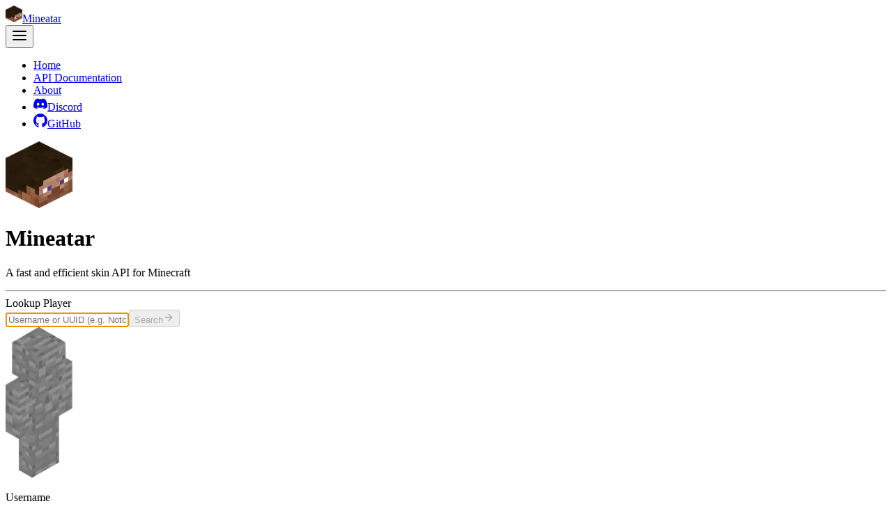

--- FILE ---
content_type: text/html; charset=utf-8
request_url: https://mineatar.io/player/2a94262c654148daa82e08509979a150
body_size: 8186
content:
<!DOCTYPE html><html lang="en" class="inter_6f18c079-module__Po0OfG__variable fira_mono_3dc40076-module__niAu3q__variable"><head><meta charSet="utf-8"/><meta name="viewport" content="width=device-width, initial-scale=1"/><link rel="preload" as="image" imageSrcSet="/_next/image?url=%2F_next%2Fstatic%2Fmedia%2Fhead.d1944843.png&amp;w=32&amp;q=75 1x, /_next/image?url=%2F_next%2Fstatic%2Fmedia%2Fhead.d1944843.png&amp;w=48&amp;q=75 2x"/><link rel="preload" as="image" imageSrcSet="/_next/image?url=%2F_next%2Fstatic%2Fmedia%2Fhead.d1944843.png&amp;w=96&amp;q=75 1x, /_next/image?url=%2F_next%2Fstatic%2Fmedia%2Fhead.d1944843.png&amp;w=256&amp;q=75 2x"/><link rel="stylesheet" href="/_next/static/chunks/0ba6f99cb996d62b.css" data-precedence="next"/><link rel="preload" as="script" fetchPriority="low" href="/_next/static/chunks/d9394c9592c5d7db.js"/><script src="/_next/static/chunks/3dffe4ef7b4cc055.js" async=""></script><script src="/_next/static/chunks/c462f7822a1dbf4e.js" async=""></script><script src="/_next/static/chunks/bd3de0e546d9029d.js" async=""></script><script src="/_next/static/chunks/6740f161f60c6ab5.js" async=""></script><script src="/_next/static/chunks/turbopack-6b03b0d159651b01.js" async=""></script><script src="/_next/static/chunks/c15916fb61c21cbb.js" async=""></script><script src="/_next/static/chunks/2613bb919019e398.js" async=""></script><script src="/_next/static/chunks/41c4d7aa13dee1b6.js" async=""></script><script src="/_next/static/chunks/e63c8bb1fff0369c.js" async=""></script><script src="/_next/static/chunks/df6f92cc0aa667af.js" async=""></script><script src="/_next/static/chunks/7744cd31ca89a591.js" async=""></script><meta name="theme-color" content="#303030"/><script src="/_next/static/chunks/a6dad97d9634a72d.js" noModule=""></script></head><body class="w-screen overflow-x-hidden text-black bg-white dark:bg-neutral-900 dark:text-white scroll-smooth"><div hidden=""><!--$?--><template id="B:0"></template><!--/$--></div><div class="flex flex-col min-h-screen"><div class="grow"><nav class="sticky top-0 py-5  transition-colors"><div class="relative container max-w-4xl mx-auto flex  items-center justify-between"><a href="/"><div class="flex items-center gap-3 px-4 py-3 transition-colors duration-100 rounded-full hover:bg-white/5"><img alt="Mineatar icon" width="24" height="24" decoding="async" data-nimg="1" style="color:transparent" srcSet="/_next/image?url=%2F_next%2Fstatic%2Fmedia%2Fhead.d1944843.png&amp;w=32&amp;q=75 1x, /_next/image?url=%2F_next%2Fstatic%2Fmedia%2Fhead.d1944843.png&amp;w=48&amp;q=75 2x" src="/_next/image?url=%2F_next%2Fstatic%2Fmedia%2Fhead.d1944843.png&amp;w=48&amp;q=75"/><span><span class="font-bold">Mine</span><span>atar</span></span></div></a><button type="button" class="p-2 md:hidden"><svg xmlns="http://www.w3.org/2000/svg" fill="none" stroke="currentColor" stroke-linecap="round" stroke-linejoin="round" stroke-width="2" class="menu_svg__feather menu_svg__feather-menu" viewBox="0 0 24 24" width="24" height="24"><path d="M3 12h18M3 6h18M3 18h18"></path></svg></button><ul class="hidden md:flex gap-2 list-none flex-col md:flex-row items-center"><li class="md:ml-auto"><a href="/"><span class="block hover:bg-neutral-800 text-neutral-400 hover:text-white transition-colors duration-100 px-4 py-3 rounded-full text-sm">Home</span></a></li><li><a href="/docs"><span class="block hover:bg-neutral-800 text-neutral-400 hover:text-white transition-colors duration-100 px-4 py-3 rounded-full text-sm"><span>API</span><span class="md:hidden"> Documentation</span></span></a></li><li><a href="/about"><span class="block hover:bg-neutral-800 text-neutral-400 hover:text-white transition-colors duration-100 px-4 py-3 rounded-full text-sm">About</span></a></li><li><a href="https://discord.gg/QwvzbA9KGz" class="flex items-center gap-5 p-3 text-sm transition-colors duration-100 rounded-full hover:bg-neutral-800"><svg xmlns="http://www.w3.org/2000/svg" fill="currentColor" viewBox="0 0 127.14 96.36" width="20" height="20"><g data-name="\u56FE\u5C42 2"><g data-name="Discord Logos"><path d="M107.7 8.07A105.2 105.2 0 0 0 81.47 0a72 72 0 0 0-3.36 6.83 97.7 97.7 0 0 0-29.11 0A72 72 0 0 0 45.64 0a106 106 0 0 0-26.25 8.09C2.79 32.65-1.71 56.6.54 80.21a105.7 105.7 0 0 0 32.17 16.15 77.7 77.7 0 0 0 6.89-11.11 68.4 68.4 0 0 1-10.85-5.18c.91-.66 1.8-1.34 2.66-2a75.57 75.57 0 0 0 64.32 0c.87.71 1.76 1.39 2.66 2a68.7 68.7 0 0 1-10.87 5.19 77 77 0 0 0 6.89 11.1 105.3 105.3 0 0 0 32.19-16.14c2.64-27.38-4.51-51.11-18.9-72.15M42.45 65.69C36.18 65.69 31 60 31 53s5-12.74 11.43-12.74S54 46 53.89 53s-5.05 12.69-11.44 12.69m42.24 0C78.41 65.69 73.25 60 73.25 53s5-12.74 11.44-12.74S96.23 46 96.12 53s-5.04 12.69-11.43 12.69" data-name="Discord Logo - Large - White"></path></g></g></svg><span class="font-bold md:sr-only">Discord</span></a></li><li><a href="https://github.com/mineatar-io" class="flex items-center gap-5 p-3 text-sm transition-colors duration-100 rounded-full hover:bg-neutral-800"><svg xmlns="http://www.w3.org/2000/svg" viewBox="0 0 98 96" width="20" height="20"><path fill="currentColor" fill-rule="evenodd" d="M48.854 0C21.839 0 0 22 0 49.217c0 21.756 13.993 40.172 33.405 46.69 2.427.49 3.316-1.059 3.316-2.362 0-1.141-.08-5.052-.08-9.127-13.59 2.934-16.42-5.867-16.42-5.867-2.184-5.704-5.42-7.17-5.42-7.17-4.448-3.015.324-3.015.324-3.015 4.934.326 7.523 5.052 7.523 5.052 4.367 7.496 11.404 5.378 14.235 4.074.404-3.178 1.699-5.378 3.074-6.6-10.839-1.141-22.243-5.378-22.243-24.283 0-5.378 1.94-9.778 5.014-13.2-.485-1.222-2.184-6.275.486-13.038 0 0 4.125-1.304 13.426 5.052a47 47 0 0 1 12.214-1.63c4.125 0 8.33.571 12.213 1.63 9.302-6.356 13.427-5.052 13.427-5.052 2.67 6.763.97 11.816.485 13.038 3.155 3.422 5.015 7.822 5.015 13.2 0 18.905-11.404 23.06-22.324 24.283 1.78 1.548 3.316 4.481 3.316 9.126 0 6.6-.08 11.897-.08 13.526 0 1.304.89 2.853 3.316 2.364 19.412-6.52 33.405-24.935 33.405-46.691C97.707 22 75.788 0 48.854 0" clip-rule="evenodd"></path></svg><span class="font-bold md:sr-only">GitHub</span></a></li></ul></div></nav><div class="container max-w-4xl py-12"><div class="card pt-12 "><div class="flex items-center justify-center gap-8"><img alt="Mineatar icon" width="96" height="96" decoding="async" data-nimg="1" style="color:transparent" srcSet="/_next/image?url=%2F_next%2Fstatic%2Fmedia%2Fhead.d1944843.png&amp;w=96&amp;q=75 1x, /_next/image?url=%2F_next%2Fstatic%2Fmedia%2Fhead.d1944843.png&amp;w=256&amp;q=75 2x" src="/_next/image?url=%2F_next%2Fstatic%2Fmedia%2Fhead.d1944843.png&amp;w=256&amp;q=75"/><div><h1 class="title"><span class="font-black">Mine</span><span class="font-normal">atar</span></h1><p class="text-neutral-400 subtitle">A fast and efficient skin API for Minecraft</p></div></div><hr class="border-neutral-700 my-8"/><form><label class="font-bold" for="username">Lookup Player</label><div class="flex flex-col sm:flex-row gap-3 mt-2"><input type="text" class="input grow font-mono" placeholder="Username or UUID (e.g. Notch)" id="username" autoComplete="off" spellCheck="false" autoCapitalize="off" autoCorrect="off" autofocus="" value=""/><button type="submit" class="button flex items-center justify-center gap-2" disabled=""><span>Search</span><svg xmlns="http://www.w3.org/2000/svg" fill="none" stroke="currentColor" stroke-linecap="round" stroke-linejoin="round" stroke-width="2" class="arrow-right_svg__feather arrow-right_svg__feather-arrow-right" viewBox="0 0 24 24" width="16" height="16"><path d="M5 12h14M12 5l7 7-7 7"></path></svg></button></div></form></div><!--$?--><template id="B:1"></template><div class="flex gap-6 mt-5"><div class="block rounded bg-neutral-200 dark:bg-neutral-900 w-[180px] h-[320px]"></div><div class="block rounded bg-neutral-200 dark:bg-neutral-900 grow h-[320px]"></div></div><div class="flex gap-6 mt-5"><div class="block rounded bg-neutral-200 dark:bg-neutral-900 grow h-[320px]"></div><div class="block rounded bg-neutral-200 dark:bg-neutral-900 grow h-[320px]"></div><div class="block rounded bg-neutral-200 dark:bg-neutral-900 grow h-[320px]"></div><div class="block rounded bg-neutral-200 dark:bg-neutral-900 grow h-[320px]"></div></div><div class="flex gap-6 mt-5"><div class="block rounded bg-neutral-200 dark:bg-neutral-900 grow h-[180px]"></div><div class="block rounded bg-neutral-200 dark:bg-neutral-900 grow h-[180px]"></div></div><!--/$--></div></div><footer class="bg-neutral-200 dark:bg-neutral-800"><div class="container mx-auto max-w-4xl py-6 px-8"><div class="flex flex-col md:flex-row gap-3 md:gap-0 justify-between items-center"><p class="flex flex-row items-center gap-2"><span>Made with</span><svg xmlns="http://www.w3.org/2000/svg" fill="#ff5148" stroke="#ff5148" stroke-linecap="round" stroke-linejoin="round" stroke-width="2" class="heart-red_svg__feather heart-red_svg__feather-heart" viewBox="0 0 24 24" width="18" height="18"><path d="M20.84 4.61a5.5 5.5 0 0 0-7.78 0L12 5.67l-1.06-1.06a5.5 5.5 0 0 0-7.78 7.78l1.06 1.06L12 21.23l7.78-7.78 1.06-1.06a5.5 5.5 0 0 0 0-7.78"></path></svg><span>by</span><a href="https://passthemayo.dev" class="font-bold link">PassTheMayo</a></p><a class="block ml-1 rounded bg-blue-600 hover:bg-blue-700 text-white px-2 py-1 font-mono text-sm" href="https://github.com/mineatar-io/website/commit/a6a35463da3480386ae9a6f7c821946fba7e279b
">MA-<!-- -->a6a3546</a></div></div></footer></div><script>requestAnimationFrame(function(){$RT=performance.now()});</script><script src="/_next/static/chunks/d9394c9592c5d7db.js" id="_R_" async=""></script><div hidden id="S:1"><template id="P:2"></template><!--$?--><template id="B:3"></template><!--/$--></div><script>(self.__next_f=self.__next_f||[]).push([0])</script><script>self.__next_f.push([1,"1:\"$Sreact.fragment\"\n2:I[90468,[\"/_next/static/chunks/c15916fb61c21cbb.js\"],\"default\"]\n3:I[39756,[\"/_next/static/chunks/2613bb919019e398.js\",\"/_next/static/chunks/41c4d7aa13dee1b6.js\"],\"default\"]\n4:I[37457,[\"/_next/static/chunks/2613bb919019e398.js\",\"/_next/static/chunks/41c4d7aa13dee1b6.js\"],\"default\"]\n7:I[97367,[\"/_next/static/chunks/2613bb919019e398.js\",\"/_next/static/chunks/41c4d7aa13dee1b6.js\"],\"OutletBoundary\"]\n8:\"$Sreact.suspense\"\nb:I[97367,[\"/_next/static/chunks/2613bb919019e398.js\",\"/_next/static/chunks/41c4d7aa13dee1b6.js\"],\"ViewportBoundary\"]\nd:I[97367,[\"/_next/static/chunks/2613bb919019e398.js\",\"/_next/static/chunks/41c4d7aa13dee1b6.js\"],\"MetadataBoundary\"]\nf:I[68027,[],\"default\"]\n10:I[87437,[\"/_next/static/chunks/c15916fb61c21cbb.js\",\"/_next/static/chunks/e63c8bb1fff0369c.js\"],\"default\"]\n11:I[68388,[\"/_next/static/chunks/c15916fb61c21cbb.js\",\"/_next/static/chunks/e63c8bb1fff0369c.js\",\"/_next/static/chunks/df6f92cc0aa667af.js\"],\"default\"]\n:HL[\"/_next/static/chunks/0ba6f99cb996d62b.css\",\"style\"]\n:HL[\"/_next/static/media/788ad271f9d0b1c8.p.e388f464.woff2\",\"font\",{\"crossOrigin\":\"\",\"type\":\"font/woff2\"}]\n:HL[\"/_next/static/media/83afe278b6a6bb3c.p.3a6ba036.woff2\",\"font\",{\"crossOrigin\":\"\",\"type\":\"font/woff2\"}]\n:HL[\"/_next/static/media/9ce9a4a38ba25966.p.27ba0bad.woff2\",\"font\",{\"crossOrigin\":\"\",\"type\":\"font/woff2\"}]\n"])</script><script>self.__next_f.push([1,"0:{\"P\":null,\"b\":\"hYFCv_Gwqz4SCjB9IhGRj\",\"c\":[\"\",\"player\",\"2a94262c654148daa82e08509979a150\"],\"q\":\"\",\"i\":false,\"f\":[[[\"\",{\"children\":[\"player\",{\"children\":[[\"id\",\"2a94262c654148daa82e08509979a150\",\"d\"],{\"children\":[\"__PAGE__\",{}]}]}]},\"$undefined\",\"$undefined\",true],[[\"$\",\"$1\",\"c\",{\"children\":[[[\"$\",\"link\",\"0\",{\"rel\":\"stylesheet\",\"href\":\"/_next/static/chunks/0ba6f99cb996d62b.css\",\"precedence\":\"next\",\"crossOrigin\":\"$undefined\",\"nonce\":\"$undefined\"}],[\"$\",\"script\",\"script-0\",{\"src\":\"/_next/static/chunks/c15916fb61c21cbb.js\",\"async\":true,\"nonce\":\"$undefined\"}]],[\"$\",\"html\",null,{\"lang\":\"en\",\"className\":\"inter_6f18c079-module__Po0OfG__variable fira_mono_3dc40076-module__niAu3q__variable\",\"children\":[\"$\",\"body\",null,{\"className\":\"w-screen overflow-x-hidden text-black bg-white dark:bg-neutral-900 dark:text-white scroll-smooth\",\"children\":[\"$\",\"div\",null,{\"className\":\"flex flex-col min-h-screen\",\"children\":[[\"$\",\"div\",null,{\"className\":\"grow\",\"children\":[[\"$\",\"$L2\",null,{}],[\"$\",\"div\",null,{\"className\":\"container max-w-4xl py-12\",\"children\":[\"$\",\"$L3\",null,{\"parallelRouterKey\":\"children\",\"error\":\"$undefined\",\"errorStyles\":\"$undefined\",\"errorScripts\":\"$undefined\",\"template\":[\"$\",\"$L4\",null,{}],\"templateStyles\":\"$undefined\",\"templateScripts\":\"$undefined\",\"notFound\":[[\"$\",\"div\",null,{\"className\":\"absolute top-1/2 left-1/2 -translate-x-1/2 -translate-y-1/2 text-center\",\"children\":[[\"$\",\"h1\",null,{\"className\":\"title font-black\",\"children\":\"404\"}],[\"$\",\"p\",null,{\"className\":\"subtitle\",\"children\":\"The page you are looking for does not exist.\"}]]}],[]],\"forbidden\":\"$undefined\",\"unauthorized\":\"$undefined\"}]}]]}],[\"$\",\"footer\",null,{\"className\":\"bg-neutral-200 dark:bg-neutral-800\",\"children\":[\"$\",\"div\",null,{\"className\":\"container mx-auto max-w-4xl py-6 px-8\",\"children\":[\"$\",\"div\",null,{\"className\":\"flex flex-col md:flex-row gap-3 md:gap-0 justify-between items-center\",\"children\":[[\"$\",\"p\",null,{\"className\":\"flex flex-row items-center gap-2\",\"children\":[[\"$\",\"span\",null,{\"children\":\"Made with\"}],[\"$\",\"svg\",null,{\"xmlns\":\"http://www.w3.org/2000/svg\",\"fill\":\"#ff5148\",\"stroke\":\"#ff5148\",\"strokeLinecap\":\"round\",\"strokeLinejoin\":\"round\",\"strokeWidth\":2,\"className\":\"heart-red_svg__feather heart-red_svg__feather-heart\",\"viewBox\":\"0 0 24 24\",\"width\":\"18\",\"height\":\"18\",\"children\":[\"$\",\"path\",null,{\"d\":\"M20.84 4.61a5.5 5.5 0 0 0-7.78 0L12 5.67l-1.06-1.06a5.5 5.5 0 0 0-7.78 7.78l1.06 1.06L12 21.23l7.78-7.78 1.06-1.06a5.5 5.5 0 0 0 0-7.78\"}]}],[\"$\",\"span\",null,{\"children\":\"by\"}],[\"$\",\"a\",null,{\"href\":\"https://passthemayo.dev\",\"className\":\"font-bold link\",\"children\":\"PassTheMayo\"}]]}],[\"$\",\"a\",null,{\"className\":\"block ml-1 rounded bg-blue-600 hover:bg-blue-700 text-white px-2 py-1 font-mono text-sm\",\"href\":\"https://github.com/mineatar-io/website/commit/a6a35463da3480386ae9a6f7c821946fba7e279b\\n\",\"children\":[\"MA-\",\"a6a3546\"]}]]}]}]}]]}]}]}]]}],{\"children\":[[\"$\",\"$1\",\"c\",{\"children\":[null,[\"$\",\"$L3\",null,{\"parallelRouterKey\":\"children\",\"error\":\"$undefined\",\"errorStyles\":\"$undefined\",\"errorScripts\":\"$undefined\",\"template\":[\"$\",\"$L4\",null,{}],\"templateStyles\":\"$undefined\",\"templateScripts\":\"$undefined\",\"notFound\":\"$undefined\",\"forbidden\":\"$undefined\",\"unauthorized\":\"$undefined\"}]]}],{\"children\":[[\"$\",\"$1\",\"c\",{\"children\":[[[\"$\",\"script\",\"script-0\",{\"src\":\"/_next/static/chunks/e63c8bb1fff0369c.js\",\"async\":true,\"nonce\":\"$undefined\"}]],\"$L5\"]}],{\"children\":[[\"$\",\"$1\",\"c\",{\"children\":[\"$L6\",[[\"$\",\"script\",\"script-0\",{\"src\":\"/_next/static/chunks/7744cd31ca89a591.js\",\"async\":true,\"nonce\":\"$undefined\"}]],[\"$\",\"$L7\",null,{\"children\":[\"$\",\"$8\",null,{\"name\":\"Next.MetadataOutlet\",\"children\":\"$@9\"}]}]]}],{},null,false,false]},[\"$La\",[],[]],false,false]},null,false,false]},null,false,false],[\"$\",\"$1\",\"h\",{\"children\":[null,[\"$\",\"$Lb\",null,{\"children\":\"$@c\"}],[\"$\",\"div\",null,{\"hidden\":true,\"children\":[\"$\",\"$Ld\",null,{\"children\":[\"$\",\"$8\",null,{\"name\":\"Next.Metadata\",\"children\":\"$@e\"}]}]}],null]}],false]],\"m\":\"$undefined\",\"G\":[\"$f\",[]],\"S\":false}\n"])</script><script>self.__next_f.push([1,"5:[[\"$\",\"$L10\",null,{\"defaultUsername\":\"$undefined\"}],[\"$\",\"$L3\",null,{\"parallelRouterKey\":\"children\",\"error\":\"$11\",\"errorStyles\":[],\"errorScripts\":[[\"$\",\"script\",\"script-0\",{\"src\":\"/_next/static/chunks/df6f92cc0aa667af.js\",\"async\":true}]],\"template\":[\"$\",\"$L4\",null,{}],\"templateStyles\":\"$undefined\",\"templateScripts\":\"$undefined\",\"notFound\":[[\"$\",\"div\",null,{\"className\":\"border border-red-500 bg-red-500/5 rounded-lg p-5 mt-5\",\"children\":[\"$\",\"p\",null,{\"className\":\"font-bold text-red-500\",\"children\":\"No Minecraft player was found with that username or UUID.\"}]}],[]],\"forbidden\":\"$undefined\",\"unauthorized\":\"$undefined\"}]]\na:[\"$\",\"$1\",\"l\",{\"children\":[[\"$\",\"div\",null,{\"className\":\"flex gap-6 mt-5\",\"children\":[[\"$\",\"div\",null,{\"className\":\"block rounded bg-neutral-200 dark:bg-neutral-900 w-[180px] h-[320px]\"}],[\"$\",\"div\",null,{\"className\":\"block rounded bg-neutral-200 dark:bg-neutral-900 grow h-[320px]\"}]]}],[\"$\",\"div\",null,{\"className\":\"flex gap-6 mt-5\",\"children\":[[\"$\",\"div\",null,{\"className\":\"block rounded bg-neutral-200 dark:bg-neutral-900 grow h-[320px]\"}],[\"$\",\"div\",null,{\"className\":\"block rounded bg-neutral-200 dark:bg-neutral-900 grow h-[320px]\"}],[\"$\",\"div\",null,{\"className\":\"block rounded bg-neutral-200 dark:bg-neutral-900 grow h-[320px]\"}],[\"$\",\"div\",null,{\"className\":\"block rounded bg-neutral-200 dark:bg-neutral-900 grow h-[320px]\"}]]}],[\"$\",\"div\",null,{\"className\":\"flex gap-6 mt-5\",\"children\":[[\"$\",\"div\",null,{\"className\":\"block rounded bg-neutral-200 dark:bg-neutral-900 grow h-[180px]\"}],[\"$\",\"div\",null,{\"className\":\"block rounded bg-neutral-200 dark:bg-neutral-900 grow h-[180px]\"}]]}]]}]\nc:[[\"$\",\"meta\",\"0\",{\"charSet\":\"utf-8\"}],[\"$\",\"meta\",\"1\",{\"name\":\"viewport\",\"content\":\"width=device-width, initial-scale=1\"}],[\"$\",\"meta\",\"2\",{\"name\":\"theme-color\",\"content\":\"#303030\"}]]\n"])</script><script>self.__next_f.push([1,"12:I[5500,[\"/_next/static/chunks/c15916fb61c21cbb.js\",\"/_next/static/chunks/e63c8bb1fff0369c.js\",\"/_next/static/chunks/7744cd31ca89a591.js\"],\"Image\"]\n13:I[43483,[\"/_next/static/chunks/c15916fb61c21cbb.js\",\"/_next/static/chunks/e63c8bb1fff0369c.js\",\"/_next/static/chunks/7744cd31ca89a591.js\"],\"default\"]\n"])</script><script>self.__next_f.push([1,"6:[[\"$\",\"div\",null,{\"className\":\"mt-5\",\"children\":[\"$\",\"div\",null,{\"className\":\"flex flex-col gap-5 md:flex-row\",\"children\":[[\"$\",\"a\",null,{\"className\":\"card card-hover flex flex-col justify-center items-center min-w-[180px] p-6\",\"href\":\"https://api.mineatar.io/body/full/2a94262c654148daa82e08509979a150?scale=16\",\"children\":[\"$\",\"$L12\",null,{\"src\":\"https://api.mineatar.io/body/full/2a94262c654148daa82e08509979a150?scale=16\",\"width\":\"96\",\"height\":\"216\",\"className\":\"mx-auto md:mx-0\",\"alt\":\"Full body of oodalumps\",\"priority\":true}]}],[\"$\",\"div\",null,{\"className\":\"flex flex-col gap-5 break-all grow\",\"children\":[[\"$\",\"div\",null,{\"className\":\"card\",\"children\":[[\"$\",\"p\",null,{\"className\":\"text-xl font-bold\",\"children\":\"Username\"}],[\"$\",\"p\",null,{\"className\":\"mt-1 font-mono\",\"children\":\"oodalumps\"}]]}],[\"$\",\"div\",null,{\"className\":\"card\",\"children\":[[\"$\",\"p\",null,{\"className\":\"text-xl font-bold\",\"children\":\"UUID\"}],[\"$\",\"p\",null,{\"className\":\"flex flex-col gap-1 mt-1 md:flex-row md:gap-3 md:items-center\",\"children\":[[\"$\",\"span\",null,{\"className\":\"font-mono\",\"children\":\"2a94262c-6541-48da-a82e-08509979a150\"}],[\"$\",\"$L13\",null,{\"text\":\"2a94262c-6541-48da-a82e-08509979a150\"}]]}]]}],[\"$\",\"div\",null,{\"className\":\"card\",\"children\":[[\"$\",\"p\",null,{\"className\":\"text-xl font-bold\",\"children\":\"Trimmed UUID\"}],[\"$\",\"p\",null,{\"className\":\"flex flex-col gap-1 mt-1 md:flex-row md:gap-3 md:items-center\",\"children\":[[\"$\",\"span\",null,{\"className\":\"font-mono\",\"children\":\"2a94262c654148daa82e08509979a150\"}],[\"$\",\"$L13\",null,{\"text\":\"2a94262c654148daa82e08509979a150\"}]]}]]}],[\"$\",\"div\",null,{\"className\":\"card\",\"children\":[\"$\",\"div\",null,{\"className\":\"flex items-center gap-3 mt-1\",\"children\":[\"$\",\"a\",null,{\"className\":\"flex items-center gap-2 button\",\"href\":\"https://api.mineatar.io/skin/2a94262c654148daa82e08509979a150?download=true\",\"target\":\"_blank\",\"rel\":\"noreferrer\",\"children\":[[\"$\",\"svg\",null,{\"xmlns\":\"http://www.w3.org/2000/svg\",\"fill\":\"none\",\"stroke\":\"currentColor\",\"strokeLinecap\":\"round\",\"strokeLinejoin\":\"round\",\"strokeWidth\":2,\"className\":\"download_svg__feather download_svg__feather-download\",\"viewBox\":\"0 0 24 24\",\"width\":\"20\",\"height\":\"20\",\"children\":[\"$\",\"path\",null,{\"d\":\"M21 15v4a2 2 0 0 1-2 2H5a2 2 0 0 1-2-2v-4M7 10l5 5 5-5M12 15V3\"}]}],[\"$\",\"span\",null,{\"children\":\"Download Raw Skin\"}]]}]}]}]]}]]}]}],[\"$\",\"div\",null,{\"className\":\"flex flex-col gap-5 mt-5 md:flex-row md:items-center\",\"children\":[[\"$\",\"a\",null,{\"className\":\"flex flex-col items-center gap-5 p-6 card card-hover basis-1/4\",\"href\":\"https://api.mineatar.io/body/front/2a94262c654148daa82e08509979a150?scale=16\",\"children\":[[\"$\",\"$L12\",null,{\"src\":\"https://api.mineatar.io/body/front/2a94262c654148daa82e08509979a150?scale=16\",\"width\":\"256\",\"height\":\"512\",\"className\":\"max-h-[216px] w-auto\",\"alt\":\"Front side body of oodalumps\",\"priority\":true}],[\"$\",\"p\",null,{\"className\":\"font-bold\",\"children\":\"Front Side of Body\"}]]}],[\"$\",\"a\",null,{\"className\":\"flex flex-col items-center gap-5 p-6 card card-hover basis-1/4\",\"href\":\"https://api.mineatar.io/body/left/2a94262c654148daa82e08509979a150?scale=16\",\"children\":[[\"$\",\"$L12\",null,{\"src\":\"https://api.mineatar.io/body/left/2a94262c654148daa82e08509979a150?scale=16\",\"width\":\"256\",\"height\":\"512\",\"className\":\"max-h-[216px] w-auto\",\"alt\":\"Left side body of oodalumps\",\"priority\":true}],[\"$\",\"p\",null,{\"className\":\"font-bold\",\"children\":\"Left Side of Body\"}]]}],[\"$\",\"a\",null,{\"className\":\"flex flex-col items-center gap-5 p-6 card card-hover basis-1/4\",\"href\":\"https://api.mineatar.io/body/back/2a94262c654148daa82e08509979a150?scale=16\",\"children\":[[\"$\",\"$L12\",null,{\"src\":\"https://api.mineatar.io/body/back/2a94262c654148daa82e08509979a150?scale=16\",\"width\":\"256\",\"height\":\"512\",\"className\":\"max-h-[216px] w-auto\",\"alt\":\"Back side body of oodalumps\",\"priority\":true}],[\"$\",\"p\",null,{\"className\":\"font-bold\",\"children\":\"Back Side of Body\"}]]}],[\"$\",\"a\",null,{\"className\":\"flex flex-col items-center gap-5 p-6 card card-hover basis-1/4\",\"href\":\"https://api.mineatar.io/body/right/2a94262c654148daa82e08509979a150?scale=16\",\"children\":[[\"$\",\"$L12\",null,{\"src\":\"https://api.mineatar.io/body/right/2a94262c654148daa82e08509979a150?scale=16\",\"width\":\"256\",\"height\":\"512\",\"className\":\"max-h-[216px] w-auto\",\"alt\":\"Right side body of oodalumps\",\"priority\":true}],\"$L14\"]}]]}],\"$L15\"]\n"])</script><script>self.__next_f.push([1,"e:[[\"$\",\"title\",\"0\",{\"children\":\"oodalumps - Mineatar\"}],[\"$\",\"meta\",\"1\",{\"name\":\"description\",\"content\":\"The profile information and rendered skin for the Minecraft player oodalumps.\"}],[\"$\",\"link\",\"2\",{\"rel\":\"manifest\",\"href\":\"/site.webmanifest\",\"crossOrigin\":\"$undefined\"}],[\"$\",\"meta\",\"3\",{\"name\":\"robots\",\"content\":\"index, follow\"}],[\"$\",\"link\",\"4\",{\"rel\":\"canonical\",\"href\":\"https://mineatar.io\"}],[\"$\",\"meta\",\"5\",{\"property\":\"og:title\",\"content\":\"oodalumps - Mineatar\"}],[\"$\",\"meta\",\"6\",{\"property\":\"og:description\",\"content\":\"The profile information and rendered skin for the Minecraft player oodalumps.\"}],[\"$\",\"meta\",\"7\",{\"property\":\"og:url\",\"content\":\"https://mineatar.io/player/2a94262c654148daa82e08509979a150\"}],[\"$\",\"meta\",\"8\",{\"property\":\"og:site_name\",\"content\":\"Mineatar\"}],[\"$\",\"meta\",\"9\",{\"property\":\"og:locale\",\"content\":\"en-US\"}],[\"$\",\"meta\",\"10\",{\"property\":\"og:image\",\"content\":\"https://mineatar.io/img/icon.png\"}],[\"$\",\"meta\",\"11\",{\"property\":\"og:image:width\",\"content\":\"591\"}],[\"$\",\"meta\",\"12\",{\"property\":\"og:image:height\",\"content\":\"591\"}],[\"$\",\"meta\",\"13\",{\"property\":\"og:type\",\"content\":\"website\"}],[\"$\",\"meta\",\"14\",{\"name\":\"twitter:card\",\"content\":\"summary_large_image\"}],[\"$\",\"meta\",\"15\",{\"name\":\"twitter:title\",\"content\":\"oodalumps - Mineatar\"}],[\"$\",\"meta\",\"16\",{\"name\":\"twitter:description\",\"content\":\"The profile information and rendered skin for the Minecraft player oodalumps.\"}],[\"$\",\"meta\",\"17\",{\"name\":\"twitter:image\",\"content\":\"https://mineatar.io/img/icon.png\"}],[\"$\",\"meta\",\"18\",{\"name\":\"twitter:image:width\",\"content\":\"591\"}],[\"$\",\"meta\",\"19\",{\"name\":\"twitter:image:height\",\"content\":\"591\"}],[\"$\",\"link\",\"20\",{\"rel\":\"icon\",\"href\":\"/img/favicon-16x16.png\",\"sizes\":\"16x16\",\"type\":\"image/png\"}],[\"$\",\"link\",\"21\",{\"rel\":\"icon\",\"href\":\"/img/favicon-32x32.png\",\"sizes\":\"32x32\",\"type\":\"image/png\"}],[\"$\",\"link\",\"22\",{\"rel\":\"icon\",\"href\":\"/img/android-chrome-36x36.png\",\"sizes\":\"36x36\",\"type\":\"image/png\"}],[\"$\",\"link\",\"23\",{\"rel\":\"icon\",\"href\":\"/img/android-chrome-48x48.png\",\"sizes\":\"48x48\",\"type\":\"image/png\"}],[\"$\",\"link\",\"24\",{\"rel\":\"icon\",\"href\":\"/img/android-chrome-72x72.png\",\"sizes\":\"72x72\",\"type\":\"image/png\"}],[\"$\",\"link\",\"25\",{\"rel\":\"icon\",\"href\":\"/img/android-chrome-96x96.png\",\"sizes\":\"96x96\",\"type\":\"image/png\"}],[\"$\",\"link\",\"26\",{\"rel\":\"icon\",\"href\":\"/img/android-chrome-144x144.png\",\"sizes\":\"144x144\",\"type\":\"image/png\"}],[\"$\",\"link\",\"27\",{\"rel\":\"icon\",\"href\":\"/img/android-chrome-192x192.png\",\"sizes\":\"192x192\",\"type\":\"image/png\"}],[\"$\",\"link\",\"28\",{\"rel\":\"icon\",\"href\":\"/img/favicon-194x194.png\",\"sizes\":\"194x194\",\"type\":\"image/png\"}],[\"$\",\"link\",\"29\",{\"rel\":\"icon\",\"href\":\"/img/android-chrome-256x256.png\",\"sizes\":\"256x256\",\"type\":\"image/png\"}],[\"$\",\"link\",\"30\",{\"rel\":\"icon\",\"href\":\"/img/android-chrome-384x384.png\",\"sizes\":\"384x384\",\"type\":\"image/png\"}],[\"$\",\"link\",\"31\",{\"rel\":\"icon\",\"href\":\"/img/android-chrome-512x512.png\",\"sizes\":\"512x512\",\"type\":\"image/png\"}],[\"$\",\"link\",\"32\",{\"rel\":\"apple-touch-icon\",\"href\":\"/img/apple-touch-icon.png\",\"sizes\":\"180x180\",\"type\":\"image/png\"}],[\"$\",\"link\",\"33\",{\"rel\":\"apple-touch-icon\",\"href\":\"/img/apple-touch-icon-57x57.png\",\"sizes\":\"57x57\",\"type\":\"image/png\"}],[\"$\",\"link\",\"34\",{\"rel\":\"apple-touch-icon\",\"href\":\"/img/apple-touch-icon-60x60.png\",\"sizes\":\"60x60\",\"type\":\"image/png\"}],[\"$\",\"link\",\"35\",{\"rel\":\"apple-touch-icon\",\"href\":\"/img/apple-touch-icon-72x72.png\",\"sizes\":\"72x72\",\"type\":\"image/png\"}],[\"$\",\"link\",\"36\",{\"rel\":\"apple-touch-icon\",\"href\":\"/img/apple-touch-icon-76x76.png\",\"sizes\":\"76x76\",\"type\":\"image/png\"}],[\"$\",\"link\",\"37\",{\"rel\":\"apple-touch-icon\",\"href\":\"/img/apple-touch-icon-114x114.png\",\"sizes\":\"114x114\",\"type\":\"image/png\"}],[\"$\",\"link\",\"38\",{\"rel\":\"apple-touch-icon\",\"href\":\"/img/apple-touch-icon-120x120.png\",\"sizes\":\"120x120\",\"type\":\"image/png\"}],[\"$\",\"link\",\"39\",{\"rel\":\"apple-touch-icon\",\"href\":\"/img/apple-touch-icon-144x144.png\",\"sizes\":\"144x144\",\"type\":\"image/png\"}],[\"$\",\"link\",\"40\",{\"rel\":\"apple-touch-icon\",\"href\":\"/img/apple-touch-icon-152x152.png\",\"sizes\":\"152x152\",\"type\":\"image/png\"}],[\"$\",\"link\",\"41\",{\"rel\":\"apple-touch-icon\",\"href\":\"/img/apple-touch-icon-180x180.png\",\"sizes\":\"180x180\",\"type\":\"image/png\"}],[\"$\",\"link\",\"42\",{\"rel\":\"apple-touch-icon-precomposed\",\"href\":\"/img/apple-touch-icon-57x57-precomposed.png\",\"sizes\":\"57x57\"}],[\"$\",\"link\",\"43\",{\"rel\":\"apple-touch-icon-precomposed\",\"href\":\"/img/apple-touch-icon-60x60-precomposed.png\",\"sizes\":\"60x60\"}],\"$L16\",\"$L17\",\"$L18\",\"$L19\",\"$L1a\",\"$L1b\",\"$L1c\",\"$L1d\",\"$L1e\"]\n"])</script><script>self.__next_f.push([1,"9:null\n"])</script><script>self.__next_f.push([1,"1f:I[27201,[\"/_next/static/chunks/2613bb919019e398.js\",\"/_next/static/chunks/41c4d7aa13dee1b6.js\"],\"IconMark\"]\n14:[\"$\",\"p\",null,{\"className\":\"font-bold\",\"children\":\"Right Side of Body\"}]\n15:[\"$\",\"div\",null,{\"className\":\"flex flex-col gap-5 mt-5 md:flex-row md:items-center\",\"children\":[[\"$\",\"a\",null,{\"className\":\"flex flex-col items-center gap-5 p-6 card card-hover basis-1/2\",\"href\":\"https://api.mineatar.io/face/2a94262c654148daa82e08509979a150?scale=32\",\"children\":[[\"$\",\"$L12\",null,{\"src\":\"https://api.mineatar.io/face/2a94262c654148daa82e08509979a150?scale=32\",\"width\":\"256\",\"height\":\"256\",\"className\":\"max-h-[216px] w-auto\",\"alt\":\"Face of oodalumps\",\"priority\":true}],[\"$\",\"p\",null,{\"className\":\"font-bold\",\"children\":\"Face\"}]]}],[\"$\",\"a\",null,{\"className\":\"flex flex-col items-center gap-5 p-6 card card-hover basis-1/2\",\"href\":\"https://api.mineatar.io/head/2a94262c654148daa82e08509979a150?scale=16\",\"children\":[[\"$\",\"$L12\",null,{\"src\":\"https://api.mineatar.io/head/2a94262c654148daa82e08509979a150?scale=16\",\"width\":\"221\",\"height\":\"256\",\"className\":\"max-h-[216px] w-auto\",\"alt\":\"Head of oodalumps\",\"priority\":true}],[\"$\",\"p\",null,{\"className\":\"font-bold\",\"children\":\"Head\"}]]}]]}]\n16:[\"$\",\"link\",\"44\",{\"rel\":\"apple-touch-icon-precomposed\",\"href\":\"/img/apple-touch-icon-72x72-precomposed.png\",\"sizes\":\"72x72\"}]\n17:[\"$\",\"link\",\"45\",{\"rel\":\"apple-touch-icon-precomposed\",\"href\":\"/img/apple-touch-icon-76x76-precomposed.png\",\"sizes\":\"76x76\"}]\n18:[\"$\",\"link\",\"46\",{\"rel\":\"apple-touch-icon-precomposed\",\"href\":\"/img/apple-touch-icon-114x114-precomposed.png\",\"sizes\":\"114x114\"}]\n19:[\"$\",\"link\",\"47\",{\"rel\":\"apple-touch-icon-precomposed\",\"href\":\"/img/apple-touch-icon-120x120-precomposed.png\",\"sizes\":\"120x120\"}]\n1a:[\"$\",\"link\",\"48\",{\"rel\":\"apple-touch-icon-precomposed\",\"href\":\"/img/apple-touch-icon-144x144-precomposed.png\",\"sizes\":\"144x144\"}]\n1b:[\"$\",\"link\",\"49\",{\"rel\":\"apple-touch-icon-precomposed\",\"href\":\"/img/apple-touch-icon-152x152-precomposed.png\",\"sizes\":\"152x152\"}]\n1c:[\"$\",\"link\",\"50\",{\"rel\":\"apple-touch-icon-precomposed\",\"href\":\"/img/apple-touch-icon-180x180-precomposed.png\",\"sizes\":\"180x180\"}]\n1d:[\"$\",\"link\",\"51\",{\"rel\":\"mask-icon\",\"href\":\"/img/safari-pinned-tab.svg\",\"color\":\"#303030\"}]\n1e:[\"$\",\"$L1f\",\"52\",{}]\n"])</script><link rel="preload" as="image" imageSrcSet="/_next/image?url=https%3A%2F%2Fapi.mineatar.io%2Fbody%2Ffull%2F2a94262c654148daa82e08509979a150%3Fscale%3D16&amp;w=96&amp;q=75 1x, /_next/image?url=https%3A%2F%2Fapi.mineatar.io%2Fbody%2Ffull%2F2a94262c654148daa82e08509979a150%3Fscale%3D16&amp;w=256&amp;q=75 2x"/><link rel="preload" as="image" imageSrcSet="/_next/image?url=https%3A%2F%2Fapi.mineatar.io%2Fbody%2Ffront%2F2a94262c654148daa82e08509979a150%3Fscale%3D16&amp;w=256&amp;q=75 1x, /_next/image?url=https%3A%2F%2Fapi.mineatar.io%2Fbody%2Ffront%2F2a94262c654148daa82e08509979a150%3Fscale%3D16&amp;w=640&amp;q=75 2x"/><link rel="preload" as="image" imageSrcSet="/_next/image?url=https%3A%2F%2Fapi.mineatar.io%2Fbody%2Fleft%2F2a94262c654148daa82e08509979a150%3Fscale%3D16&amp;w=256&amp;q=75 1x, /_next/image?url=https%3A%2F%2Fapi.mineatar.io%2Fbody%2Fleft%2F2a94262c654148daa82e08509979a150%3Fscale%3D16&amp;w=640&amp;q=75 2x"/><link rel="preload" as="image" imageSrcSet="/_next/image?url=https%3A%2F%2Fapi.mineatar.io%2Fbody%2Fback%2F2a94262c654148daa82e08509979a150%3Fscale%3D16&amp;w=256&amp;q=75 1x, /_next/image?url=https%3A%2F%2Fapi.mineatar.io%2Fbody%2Fback%2F2a94262c654148daa82e08509979a150%3Fscale%3D16&amp;w=640&amp;q=75 2x"/><link rel="preload" as="image" imageSrcSet="/_next/image?url=https%3A%2F%2Fapi.mineatar.io%2Fbody%2Fright%2F2a94262c654148daa82e08509979a150%3Fscale%3D16&amp;w=256&amp;q=75 1x, /_next/image?url=https%3A%2F%2Fapi.mineatar.io%2Fbody%2Fright%2F2a94262c654148daa82e08509979a150%3Fscale%3D16&amp;w=640&amp;q=75 2x"/><link rel="preload" as="image" imageSrcSet="/_next/image?url=https%3A%2F%2Fapi.mineatar.io%2Fface%2F2a94262c654148daa82e08509979a150%3Fscale%3D32&amp;w=256&amp;q=75 1x, /_next/image?url=https%3A%2F%2Fapi.mineatar.io%2Fface%2F2a94262c654148daa82e08509979a150%3Fscale%3D32&amp;w=640&amp;q=75 2x"/><link rel="preload" as="image" imageSrcSet="/_next/image?url=https%3A%2F%2Fapi.mineatar.io%2Fhead%2F2a94262c654148daa82e08509979a150%3Fscale%3D16&amp;w=256&amp;q=75 1x, /_next/image?url=https%3A%2F%2Fapi.mineatar.io%2Fhead%2F2a94262c654148daa82e08509979a150%3Fscale%3D16&amp;w=640&amp;q=75 2x"/><title>oodalumps - Mineatar</title><meta name="description" content="The profile information and rendered skin for the Minecraft player oodalumps."/><link rel="manifest" href="/site.webmanifest"/><meta name="robots" content="index, follow"/><link rel="canonical" href="https://mineatar.io"/><meta property="og:title" content="oodalumps - Mineatar"/><meta property="og:description" content="The profile information and rendered skin for the Minecraft player oodalumps."/><meta property="og:url" content="https://mineatar.io/player/2a94262c654148daa82e08509979a150"/><meta property="og:site_name" content="Mineatar"/><meta property="og:locale" content="en-US"/><meta property="og:image" content="https://mineatar.io/img/icon.png"/><meta property="og:image:width" content="591"/><meta property="og:image:height" content="591"/><meta property="og:type" content="website"/><meta name="twitter:card" content="summary_large_image"/><meta name="twitter:title" content="oodalumps - Mineatar"/><meta name="twitter:description" content="The profile information and rendered skin for the Minecraft player oodalumps."/><meta name="twitter:image" content="https://mineatar.io/img/icon.png"/><meta name="twitter:image:width" content="591"/><meta name="twitter:image:height" content="591"/><link rel="icon" href="/img/favicon-16x16.png" sizes="16x16" type="image/png"/><link rel="icon" href="/img/favicon-32x32.png" sizes="32x32" type="image/png"/><link rel="icon" href="/img/android-chrome-36x36.png" sizes="36x36" type="image/png"/><link rel="icon" href="/img/android-chrome-48x48.png" sizes="48x48" type="image/png"/><link rel="icon" href="/img/android-chrome-72x72.png" sizes="72x72" type="image/png"/><link rel="icon" href="/img/android-chrome-96x96.png" sizes="96x96" type="image/png"/><link rel="icon" href="/img/android-chrome-144x144.png" sizes="144x144" type="image/png"/><link rel="icon" href="/img/android-chrome-192x192.png" sizes="192x192" type="image/png"/><link rel="icon" href="/img/favicon-194x194.png" sizes="194x194" type="image/png"/><link rel="icon" href="/img/android-chrome-256x256.png" sizes="256x256" type="image/png"/><link rel="icon" href="/img/android-chrome-384x384.png" sizes="384x384" type="image/png"/><link rel="icon" href="/img/android-chrome-512x512.png" sizes="512x512" type="image/png"/><link rel="apple-touch-icon" href="/img/apple-touch-icon.png" sizes="180x180" type="image/png"/><link rel="apple-touch-icon" href="/img/apple-touch-icon-57x57.png" sizes="57x57" type="image/png"/><link rel="apple-touch-icon" href="/img/apple-touch-icon-60x60.png" sizes="60x60" type="image/png"/><link rel="apple-touch-icon" href="/img/apple-touch-icon-72x72.png" sizes="72x72" type="image/png"/><link rel="apple-touch-icon" href="/img/apple-touch-icon-76x76.png" sizes="76x76" type="image/png"/><link rel="apple-touch-icon" href="/img/apple-touch-icon-114x114.png" sizes="114x114" type="image/png"/><link rel="apple-touch-icon" href="/img/apple-touch-icon-120x120.png" sizes="120x120" type="image/png"/><link rel="apple-touch-icon" href="/img/apple-touch-icon-144x144.png" sizes="144x144" type="image/png"/><link rel="apple-touch-icon" href="/img/apple-touch-icon-152x152.png" sizes="152x152" type="image/png"/><link rel="apple-touch-icon" href="/img/apple-touch-icon-180x180.png" sizes="180x180" type="image/png"/><link rel="apple-touch-icon-precomposed" href="/img/apple-touch-icon-57x57-precomposed.png" sizes="57x57"/><link rel="apple-touch-icon-precomposed" href="/img/apple-touch-icon-60x60-precomposed.png" sizes="60x60"/><link rel="apple-touch-icon-precomposed" href="/img/apple-touch-icon-72x72-precomposed.png" sizes="72x72"/><link rel="apple-touch-icon-precomposed" href="/img/apple-touch-icon-76x76-precomposed.png" sizes="76x76"/><link rel="apple-touch-icon-precomposed" href="/img/apple-touch-icon-114x114-precomposed.png" sizes="114x114"/><link rel="apple-touch-icon-precomposed" href="/img/apple-touch-icon-120x120-precomposed.png" sizes="120x120"/><link rel="apple-touch-icon-precomposed" href="/img/apple-touch-icon-144x144-precomposed.png" sizes="144x144"/><link rel="apple-touch-icon-precomposed" href="/img/apple-touch-icon-152x152-precomposed.png" sizes="152x152"/><link rel="apple-touch-icon-precomposed" href="/img/apple-touch-icon-180x180-precomposed.png" sizes="180x180"/><link rel="mask-icon" href="/img/safari-pinned-tab.svg" color="#303030"/><script >document.querySelectorAll('body link[rel="icon"], body link[rel="apple-touch-icon"]').forEach(el => document.head.appendChild(el))</script><div hidden id="S:2"><div class="mt-5"><div class="flex flex-col gap-5 md:flex-row"><a class="card card-hover flex flex-col justify-center items-center min-w-[180px] p-6" href="https://api.mineatar.io/body/full/2a94262c654148daa82e08509979a150?scale=16"><img alt="Full body of oodalumps" width="96" height="216" decoding="async" data-nimg="1" class="mx-auto md:mx-0" style="color:transparent" srcSet="/_next/image?url=https%3A%2F%2Fapi.mineatar.io%2Fbody%2Ffull%2F2a94262c654148daa82e08509979a150%3Fscale%3D16&amp;w=96&amp;q=75 1x, /_next/image?url=https%3A%2F%2Fapi.mineatar.io%2Fbody%2Ffull%2F2a94262c654148daa82e08509979a150%3Fscale%3D16&amp;w=256&amp;q=75 2x" src="/_next/image?url=https%3A%2F%2Fapi.mineatar.io%2Fbody%2Ffull%2F2a94262c654148daa82e08509979a150%3Fscale%3D16&amp;w=256&amp;q=75"/></a><div class="flex flex-col gap-5 break-all grow"><div class="card"><p class="text-xl font-bold">Username</p><p class="mt-1 font-mono">oodalumps</p></div><div class="card"><p class="text-xl font-bold">UUID</p><p class="flex flex-col gap-1 mt-1 md:flex-row md:gap-3 md:items-center"><span class="font-mono">2a94262c-6541-48da-a82e-08509979a150</span><button type="button" class="button w-fit px-2 py-1 flex items-center gap-2 "><svg xmlns="http://www.w3.org/2000/svg" fill="none" stroke="currentColor" stroke-linecap="round" stroke-linejoin="round" stroke-width="2" class="copy_svg__feather copy_svg__feather-copy" viewBox="0 0 24 24" width="16" height="16"><rect width="13" height="13" x="9" y="9" rx="2" ry="2"></rect><path d="M5 15H4a2 2 0 0 1-2-2V4a2 2 0 0 1 2-2h9a2 2 0 0 1 2 2v1"></path></svg><span>Copy</span></button></p></div><div class="card"><p class="text-xl font-bold">Trimmed UUID</p><p class="flex flex-col gap-1 mt-1 md:flex-row md:gap-3 md:items-center"><span class="font-mono">2a94262c654148daa82e08509979a150</span><button type="button" class="button w-fit px-2 py-1 flex items-center gap-2 "><svg xmlns="http://www.w3.org/2000/svg" fill="none" stroke="currentColor" stroke-linecap="round" stroke-linejoin="round" stroke-width="2" class="copy_svg__feather copy_svg__feather-copy" viewBox="0 0 24 24" width="16" height="16"><rect width="13" height="13" x="9" y="9" rx="2" ry="2"></rect><path d="M5 15H4a2 2 0 0 1-2-2V4a2 2 0 0 1 2-2h9a2 2 0 0 1 2 2v1"></path></svg><span>Copy</span></button></p></div><div class="card"><div class="flex items-center gap-3 mt-1"><a class="flex items-center gap-2 button" href="https://api.mineatar.io/skin/2a94262c654148daa82e08509979a150?download=true" target="_blank" rel="noreferrer"><svg xmlns="http://www.w3.org/2000/svg" fill="none" stroke="currentColor" stroke-linecap="round" stroke-linejoin="round" stroke-width="2" class="download_svg__feather download_svg__feather-download" viewBox="0 0 24 24" width="20" height="20"><path d="M21 15v4a2 2 0 0 1-2 2H5a2 2 0 0 1-2-2v-4M7 10l5 5 5-5M12 15V3"></path></svg><span>Download Raw Skin</span></a></div></div></div></div></div><div class="flex flex-col gap-5 mt-5 md:flex-row md:items-center"><a class="flex flex-col items-center gap-5 p-6 card card-hover basis-1/4" href="https://api.mineatar.io/body/front/2a94262c654148daa82e08509979a150?scale=16"><img alt="Front side body of oodalumps" width="256" height="512" decoding="async" data-nimg="1" class="max-h-[216px] w-auto" style="color:transparent" srcSet="/_next/image?url=https%3A%2F%2Fapi.mineatar.io%2Fbody%2Ffront%2F2a94262c654148daa82e08509979a150%3Fscale%3D16&amp;w=256&amp;q=75 1x, /_next/image?url=https%3A%2F%2Fapi.mineatar.io%2Fbody%2Ffront%2F2a94262c654148daa82e08509979a150%3Fscale%3D16&amp;w=640&amp;q=75 2x" src="/_next/image?url=https%3A%2F%2Fapi.mineatar.io%2Fbody%2Ffront%2F2a94262c654148daa82e08509979a150%3Fscale%3D16&amp;w=640&amp;q=75"/><p class="font-bold">Front Side of Body</p></a><a class="flex flex-col items-center gap-5 p-6 card card-hover basis-1/4" href="https://api.mineatar.io/body/left/2a94262c654148daa82e08509979a150?scale=16"><img alt="Left side body of oodalumps" width="256" height="512" decoding="async" data-nimg="1" class="max-h-[216px] w-auto" style="color:transparent" srcSet="/_next/image?url=https%3A%2F%2Fapi.mineatar.io%2Fbody%2Fleft%2F2a94262c654148daa82e08509979a150%3Fscale%3D16&amp;w=256&amp;q=75 1x, /_next/image?url=https%3A%2F%2Fapi.mineatar.io%2Fbody%2Fleft%2F2a94262c654148daa82e08509979a150%3Fscale%3D16&amp;w=640&amp;q=75 2x" src="/_next/image?url=https%3A%2F%2Fapi.mineatar.io%2Fbody%2Fleft%2F2a94262c654148daa82e08509979a150%3Fscale%3D16&amp;w=640&amp;q=75"/><p class="font-bold">Left Side of Body</p></a><a class="flex flex-col items-center gap-5 p-6 card card-hover basis-1/4" href="https://api.mineatar.io/body/back/2a94262c654148daa82e08509979a150?scale=16"><img alt="Back side body of oodalumps" width="256" height="512" decoding="async" data-nimg="1" class="max-h-[216px] w-auto" style="color:transparent" srcSet="/_next/image?url=https%3A%2F%2Fapi.mineatar.io%2Fbody%2Fback%2F2a94262c654148daa82e08509979a150%3Fscale%3D16&amp;w=256&amp;q=75 1x, /_next/image?url=https%3A%2F%2Fapi.mineatar.io%2Fbody%2Fback%2F2a94262c654148daa82e08509979a150%3Fscale%3D16&amp;w=640&amp;q=75 2x" src="/_next/image?url=https%3A%2F%2Fapi.mineatar.io%2Fbody%2Fback%2F2a94262c654148daa82e08509979a150%3Fscale%3D16&amp;w=640&amp;q=75"/><p class="font-bold">Back Side of Body</p></a><a class="flex flex-col items-center gap-5 p-6 card card-hover basis-1/4" href="https://api.mineatar.io/body/right/2a94262c654148daa82e08509979a150?scale=16"><img alt="Right side body of oodalumps" width="256" height="512" decoding="async" data-nimg="1" class="max-h-[216px] w-auto" style="color:transparent" srcSet="/_next/image?url=https%3A%2F%2Fapi.mineatar.io%2Fbody%2Fright%2F2a94262c654148daa82e08509979a150%3Fscale%3D16&amp;w=256&amp;q=75 1x, /_next/image?url=https%3A%2F%2Fapi.mineatar.io%2Fbody%2Fright%2F2a94262c654148daa82e08509979a150%3Fscale%3D16&amp;w=640&amp;q=75 2x" src="/_next/image?url=https%3A%2F%2Fapi.mineatar.io%2Fbody%2Fright%2F2a94262c654148daa82e08509979a150%3Fscale%3D16&amp;w=640&amp;q=75"/><p class="font-bold">Right Side of Body</p></a></div><div class="flex flex-col gap-5 mt-5 md:flex-row md:items-center"><a class="flex flex-col items-center gap-5 p-6 card card-hover basis-1/2" href="https://api.mineatar.io/face/2a94262c654148daa82e08509979a150?scale=32"><img alt="Face of oodalumps" width="256" height="256" decoding="async" data-nimg="1" class="max-h-[216px] w-auto" style="color:transparent" srcSet="/_next/image?url=https%3A%2F%2Fapi.mineatar.io%2Fface%2F2a94262c654148daa82e08509979a150%3Fscale%3D32&amp;w=256&amp;q=75 1x, /_next/image?url=https%3A%2F%2Fapi.mineatar.io%2Fface%2F2a94262c654148daa82e08509979a150%3Fscale%3D32&amp;w=640&amp;q=75 2x" src="/_next/image?url=https%3A%2F%2Fapi.mineatar.io%2Fface%2F2a94262c654148daa82e08509979a150%3Fscale%3D32&amp;w=640&amp;q=75"/><p class="font-bold">Face</p></a><a class="flex flex-col items-center gap-5 p-6 card card-hover basis-1/2" href="https://api.mineatar.io/head/2a94262c654148daa82e08509979a150?scale=16"><img alt="Head of oodalumps" width="221" height="256" decoding="async" data-nimg="1" class="max-h-[216px] w-auto" style="color:transparent" srcSet="/_next/image?url=https%3A%2F%2Fapi.mineatar.io%2Fhead%2F2a94262c654148daa82e08509979a150%3Fscale%3D16&amp;w=256&amp;q=75 1x, /_next/image?url=https%3A%2F%2Fapi.mineatar.io%2Fhead%2F2a94262c654148daa82e08509979a150%3Fscale%3D16&amp;w=640&amp;q=75 2x" src="/_next/image?url=https%3A%2F%2Fapi.mineatar.io%2Fhead%2F2a94262c654148daa82e08509979a150%3Fscale%3D16&amp;w=640&amp;q=75"/><p class="font-bold">Head</p></a></div></div><script>$RS=function(a,b){a=document.getElementById(a);b=document.getElementById(b);for(a.parentNode.removeChild(a);a.firstChild;)b.parentNode.insertBefore(a.firstChild,b);b.parentNode.removeChild(b)};$RS("S:2","P:2")</script><script>$RB=[];$RV=function(a){$RT=performance.now();for(var b=0;b<a.length;b+=2){var c=a[b],e=a[b+1];null!==e.parentNode&&e.parentNode.removeChild(e);var f=c.parentNode;if(f){var g=c.previousSibling,h=0;do{if(c&&8===c.nodeType){var d=c.data;if("/$"===d||"/&"===d)if(0===h)break;else h--;else"$"!==d&&"$?"!==d&&"$~"!==d&&"$!"!==d&&"&"!==d||h++}d=c.nextSibling;f.removeChild(c);c=d}while(c);for(;e.firstChild;)f.insertBefore(e.firstChild,c);g.data="$";g._reactRetry&&requestAnimationFrame(g._reactRetry)}}a.length=0};
$RC=function(a,b){if(b=document.getElementById(b))(a=document.getElementById(a))?(a.previousSibling.data="$~",$RB.push(a,b),2===$RB.length&&("number"!==typeof $RT?requestAnimationFrame($RV.bind(null,$RB)):(a=performance.now(),setTimeout($RV.bind(null,$RB),2300>a&&2E3<a?2300-a:$RT+300-a)))):b.parentNode.removeChild(b)};$RC("B:1","S:1")</script><div hidden id="S:0"></div><script>$RC("B:0","S:0")</script><div hidden id="S:3"></div><script>$RC("B:3","S:3")</script><script defer src="https://static.cloudflareinsights.com/beacon.min.js/vcd15cbe7772f49c399c6a5babf22c1241717689176015" integrity="sha512-ZpsOmlRQV6y907TI0dKBHq9Md29nnaEIPlkf84rnaERnq6zvWvPUqr2ft8M1aS28oN72PdrCzSjY4U6VaAw1EQ==" data-cf-beacon='{"version":"2024.11.0","token":"9da55dc38ae04b7b8ab83bcc97a074a0","r":1,"server_timing":{"name":{"cfCacheStatus":true,"cfEdge":true,"cfExtPri":true,"cfL4":true,"cfOrigin":true,"cfSpeedBrain":true},"location_startswith":null}}' crossorigin="anonymous"></script>
</body></html>

--- FILE ---
content_type: text/css; charset=UTF-8
request_url: https://mineatar.io/_next/static/chunks/0ba6f99cb996d62b.css
body_size: 5170
content:
@layer properties{@supports (((-webkit-hyphens:none)) and (not (margin-trim:inline))) or ((-moz-orient:inline) and (not (color:rgb(from red r g b)))){*,:before,:after,::backdrop{--tw-translate-x:0;--tw-translate-y:0;--tw-translate-z:0;--tw-rotate-x:initial;--tw-rotate-y:initial;--tw-rotate-z:initial;--tw-skew-x:initial;--tw-skew-y:initial;--tw-border-style:solid;--tw-leading:initial;--tw-font-weight:initial;--tw-backdrop-blur:initial;--tw-backdrop-brightness:initial;--tw-backdrop-contrast:initial;--tw-backdrop-grayscale:initial;--tw-backdrop-hue-rotate:initial;--tw-backdrop-invert:initial;--tw-backdrop-opacity:initial;--tw-backdrop-saturate:initial;--tw-backdrop-sepia:initial;--tw-duration:initial}}}@layer theme{:root,:host{--font-sans:ui-sans-serif,system-ui,sans-serif,"Apple Color Emoji","Segoe UI Emoji","Segoe UI Symbol","Noto Color Emoji";--font-mono:ui-monospace,SFMono-Regular,Menlo,Monaco,Consolas,"Liberation Mono","Courier New",monospace;--color-red-100:#ffe2e2;--color-red-400:#ff6568;--color-red-500:#fb2c36;--color-red-600:#e40014;--color-blue-400:#54a2ff;--color-blue-500:#3080ff;--color-blue-600:#155dfc;--color-blue-700:#1447e6;--color-neutral-200:#e5e5e5;--color-neutral-300:#d4d4d4;--color-neutral-400:#a1a1a1;--color-neutral-500:#737373;--color-neutral-700:#404040;--color-neutral-800:#262626;--color-neutral-900:#171717;--color-neutral-950:#0a0a0a;--color-black:#000;--color-white:#fff;--spacing:.25rem;--container-4xl:56rem;--text-xs:.75rem;--text-xs--line-height:calc(1/.75);--text-sm:.875rem;--text-sm--line-height:calc(1.25/.875);--text-lg:1.125rem;--text-lg--line-height:calc(1.75/1.125);--text-xl:1.25rem;--text-xl--line-height:calc(1.75/1.25);--text-2xl:1.5rem;--text-2xl--line-height:calc(2/1.5);--text-4xl:2.25rem;--text-4xl--line-height:calc(2.5/2.25);--text-5xl:3rem;--text-5xl--line-height:1;--font-weight-light:300;--font-weight-normal:400;--font-weight-bold:700;--font-weight-black:900;--radius-lg:.5rem;--default-transition-duration:.15s;--default-transition-timing-function:cubic-bezier(.4,0,.2,1);--default-font-family:var(--font-sans);--default-mono-font-family:var(--font-mono)}@supports (color:lab(0% 0 0)){:root,:host{--color-red-100:lab(92.243% 10.2865 3.83865);--color-red-400:lab(63.7053% 60.745 31.3109);--color-red-500:lab(55.4814% 75.0732 48.8528);--color-red-600:lab(48.4493% 77.4328 61.5452);--color-blue-400:lab(65.0361% -1.42065 -56.9802);--color-blue-500:lab(54.1736% 13.3369 -74.6839);--color-blue-600:lab(44.0605% 29.0279 -86.0352);--color-blue-700:lab(36.9089% 35.0961 -85.6872);--color-neutral-200:lab(90.952% 0 -.0000119209);--color-neutral-300:lab(84.92% 0 -.0000119209);--color-neutral-400:lab(66.128% -.0000298023 .0000119209);--color-neutral-500:lab(48.496% 0 0);--color-neutral-700:lab(27.036% 0 0);--color-neutral-800:lab(15.204% 0 -.00000596046);--color-neutral-900:lab(7.78201% -.0000149012 0);--color-neutral-950:lab(2.75381% 0 0)}}}@layer base{*,:after,:before,::backdrop{box-sizing:border-box;border:0 solid;margin:0;padding:0}::file-selector-button{box-sizing:border-box;border:0 solid;margin:0;padding:0}html,:host{-webkit-text-size-adjust:100%;tab-size:4;line-height:1.5;font-family:var(--default-font-family,ui-sans-serif,system-ui,sans-serif,"Apple Color Emoji","Segoe UI Emoji","Segoe UI Symbol","Noto Color Emoji");font-feature-settings:var(--default-font-feature-settings,normal);font-variation-settings:var(--default-font-variation-settings,normal);-webkit-tap-highlight-color:transparent}hr{height:0;color:inherit;border-top-width:1px}abbr:where([title]){text-decoration:underline dotted}h1,h2,h3,h4,h5,h6{font-size:inherit;font-weight:inherit}a{color:inherit;-webkit-text-decoration:inherit;-webkit-text-decoration:inherit;-webkit-text-decoration:inherit;text-decoration:inherit}b,strong{font-weight:bolder}code,kbd,samp,pre{font-family:var(--default-mono-font-family,ui-monospace,SFMono-Regular,Menlo,Monaco,Consolas,"Liberation Mono","Courier New",monospace);font-feature-settings:var(--default-mono-font-feature-settings,normal);font-variation-settings:var(--default-mono-font-variation-settings,normal);font-size:1em}small{font-size:80%}sub,sup{vertical-align:baseline;font-size:75%;line-height:0;position:relative}sub{bottom:-.25em}sup{top:-.5em}table{text-indent:0;border-color:inherit;border-collapse:collapse}:-moz-focusring{outline:auto}progress{vertical-align:baseline}summary{display:list-item}ol,ul,menu{list-style:none}img,svg,video,canvas,audio,iframe,embed,object{vertical-align:middle;display:block}img,video{max-width:100%;height:auto}button,input,select,optgroup,textarea{font:inherit;font-feature-settings:inherit;font-variation-settings:inherit;letter-spacing:inherit;color:inherit;opacity:1;background-color:#0000;border-radius:0}::file-selector-button{font:inherit;font-feature-settings:inherit;font-variation-settings:inherit;letter-spacing:inherit;color:inherit;opacity:1;background-color:#0000;border-radius:0}:where(select:is([multiple],[size])) optgroup{font-weight:bolder}:where(select:is([multiple],[size])) optgroup option{padding-inline-start:20px}::file-selector-button{margin-inline-end:4px}::placeholder{opacity:1}@supports (not ((-webkit-appearance:-apple-pay-button))) or (contain-intrinsic-size:1px){::placeholder{color:currentColor}@supports (color:color-mix(in lab, red, red)){::placeholder{color:color-mix(in oklab,currentcolor 50%,transparent)}}}textarea{resize:vertical}::-webkit-search-decoration{-webkit-appearance:none}::-webkit-date-and-time-value{min-height:1lh;text-align:inherit}::-webkit-datetime-edit{display:inline-flex}::-webkit-datetime-edit-fields-wrapper{padding:0}::-webkit-datetime-edit{padding-block:0}::-webkit-datetime-edit-year-field{padding-block:0}::-webkit-datetime-edit-month-field{padding-block:0}::-webkit-datetime-edit-day-field{padding-block:0}::-webkit-datetime-edit-hour-field{padding-block:0}::-webkit-datetime-edit-minute-field{padding-block:0}::-webkit-datetime-edit-second-field{padding-block:0}::-webkit-datetime-edit-millisecond-field{padding-block:0}::-webkit-datetime-edit-meridiem-field{padding-block:0}::-webkit-calendar-picker-indicator{line-height:1}:-moz-ui-invalid{box-shadow:none}button,input:where([type=button],[type=reset],[type=submit]){appearance:button}::file-selector-button{appearance:button}::-webkit-inner-spin-button{height:auto}::-webkit-outer-spin-button{height:auto}[hidden]:where(:not([hidden=until-found])){display:none!important}}@layer components{.container{max-width:var(--container-4xl);padding-inline:calc(var(--spacing)*5);margin-inline:auto}.card{background-color:#0000001a;border-radius:.25rem;display:block}@supports (color:color-mix(in lab, red, red)){.card{background-color:color-mix(in oklab,var(--color-black)10%,transparent)}}.card{padding:calc(var(--spacing)*5)}@media (prefers-color-scheme:dark){.card{background-color:#ffffff13}@supports (color:color-mix(in lab, red, red)){.card{background-color:color-mix(in oklab,var(--color-white)7.5%,transparent)}}}.card.card-hover{--tw-outline-style:none;outline-style:none}@media (hover:hover){.card.card-hover:hover:not(:disabled){background-color:#00000026}@supports (color:color-mix(in lab, red, red)){.card.card-hover:hover:not(:disabled){background-color:color-mix(in oklab,var(--color-black)15%,transparent)}}}.card.card-hover:focus:not(:disabled){background-color:#00000026}@supports (color:color-mix(in lab, red, red)){.card.card-hover:focus:not(:disabled){background-color:color-mix(in oklab,var(--color-black)15%,transparent)}}.card.card-hover:disabled{background-color:#0000000d}@supports (color:color-mix(in lab, red, red)){.card.card-hover:disabled{background-color:color-mix(in oklab,var(--color-black)5%,transparent)}}@media (hover:hover){@media (prefers-color-scheme:dark){.card.card-hover:hover:not(:disabled){background-color:#ffffff1a}@supports (color:color-mix(in lab, red, red)){.card.card-hover:hover:not(:disabled){background-color:color-mix(in oklab,var(--color-white)10%,transparent)}}}}@media (prefers-color-scheme:dark){.card.card-hover:focus:not(:disabled){background-color:#ffffff1a}@supports (color:color-mix(in lab, red, red)){.card.card-hover:focus:not(:disabled){background-color:color-mix(in oklab,var(--color-white)10%,transparent)}}.card.card-hover:disabled{background-color:#ffffff0d}@supports (color:color-mix(in lab, red, red)){.card.card-hover:disabled{background-color:color-mix(in oklab,var(--color-white)5%,transparent)}}}.button{padding-inline:calc(var(--spacing)*3);padding-block:calc(var(--spacing)*2);border-radius:.25rem}.button:disabled{background-color:var(--color-neutral-200);color:var(--color-neutral-500)}@media (prefers-color-scheme:dark){.button:disabled{background-color:var(--color-black)}}.button:not(:disabled){background-color:var(--color-neutral-300)}@media (hover:hover){.button:not(:disabled):hover{background-color:var(--color-neutral-400)}}.button:not(:disabled):focus{background-color:var(--color-neutral-400)}@media (prefers-color-scheme:dark){.button:not(:disabled){background-color:var(--color-neutral-900)}@media (hover:hover){.button:not(:disabled):hover{background-color:var(--color-neutral-950)}}.button:not(:disabled):focus{background-color:var(--color-neutral-950)}}.input{background-color:var(--color-neutral-300);padding-inline:calc(var(--spacing)*3);padding-block:calc(var(--spacing)*2);--tw-outline-style:none;border-radius:.25rem;outline-style:none}@media (hover:hover){.input:hover{background-color:var(--color-neutral-400)}}.input:focus{background-color:var(--color-neutral-400)}@media (prefers-color-scheme:dark){.input{background-color:var(--color-neutral-900)}@media (hover:hover){.input:hover{background-color:var(--color-neutral-950)}}.input:focus{background-color:var(--color-neutral-950)}}code{font-family:var(--font-mono);overflow-wrap:break-word;color:var(--color-red-600)}@media (prefers-color-scheme:dark){code{color:var(--color-red-400)}}.title[id]{scroll-margin-top:calc(var(--spacing)*32)}.title[id]:has(a,svg){align-items:center;gap:calc(var(--spacing)*2);display:flex}.title[id]:has(a,svg) a{border-bottom-style:var(--tw-border-style);--tw-border-style:dotted;border-style:dotted;border-bottom-width:1px;border-bottom-color:#0000}@media (hover:hover){.title[id]:has(a,svg) a:hover{border-bottom-color:var(--color-black)}}@media (prefers-color-scheme:dark){@media (hover:hover){.title[id]:has(a,svg) a:hover{border-bottom-color:var(--color-white)}}}.title[id]:has(a,svg) a:hover~svg{display:block}.title[id]:has(a,svg) svg{display:none}.title:is(h1),.title.h1{font-size:var(--text-4xl);line-height:var(--tw-leading,var(--text-4xl--line-height));--tw-font-weight:var(--font-weight-black);font-weight:var(--font-weight-black)}@media (min-width:64rem){.title:is(h1),.title.h1{font-size:var(--text-5xl);line-height:var(--tw-leading,var(--text-5xl--line-height))}}.title:is(h2),.title.h2{font-size:var(--text-2xl);line-height:var(--tw-leading,var(--text-2xl--line-height));--tw-font-weight:var(--font-weight-bold);font-weight:var(--font-weight-bold)}.title:is(h3),.title.h3{font-size:var(--text-lg);line-height:var(--tw-leading,var(--text-lg--line-height));--tw-font-weight:var(--font-weight-bold);font-weight:var(--font-weight-bold)}h1.title+.subtitle,.title.h1+.subtitle,.subtitle.h1{margin-top:calc(var(--spacing)*2);font-size:var(--text-2xl);line-height:var(--tw-leading,var(--text-2xl--line-height));--tw-font-weight:var(--font-weight-light);font-weight:var(--font-weight-light);color:var(--color-neutral-500)}@media (prefers-color-scheme:dark){h1.title+.subtitle,.title.h1+.subtitle,.subtitle.h1{color:var(--color-neutral-300)}}h2.title+.subtitle,.title.h2+.subtitle,.subtitle.h2{font-size:var(--text-lg);line-height:var(--tw-leading,var(--text-lg--line-height));--tw-font-weight:var(--font-weight-light);font-weight:var(--font-weight-light);color:var(--color-neutral-500)}@media (prefers-color-scheme:dark){h2.title+.subtitle,.title.h2+.subtitle,.subtitle.h2{color:var(--color-neutral-400)}}.badge{padding-inline:calc(var(--spacing)*2);padding-block:calc(var(--spacing)*1);font-size:var(--text-sm);line-height:var(--tw-leading,var(--text-sm--line-height));border-radius:.25rem}.badge.badge-blue{background-color:var(--color-blue-600);color:var(--color-white)}@media (hover:hover){.badge.badge-blue.badge-hover:hover{background-color:var(--color-blue-700)}}.table{table-layout:auto;width:100%}.table thead th{background-color:#0000001a}@supports (color:color-mix(in lab, red, red)){.table thead th{background-color:color-mix(in oklab,var(--color-black)10%,transparent)}}.table thead th{padding:calc(var(--spacing)*3);color:var(--color-black)}@media (prefers-color-scheme:dark){.table thead th{border-color:var(--color-neutral-800);background-color:#ffffff1a}@supports (color:color-mix(in lab, red, red)){.table thead th{background-color:color-mix(in oklab,var(--color-white)10%,transparent)}}.table thead th{color:var(--color-white)}}.table tbody td,.table tbody th{padding:calc(var(--spacing)*3);text-align:center}.table tbody tr:not(:last-of-type) th,.table tbody tr:not(:last-of-type) td{border-bottom-style:var(--tw-border-style);border-color:#0000000d;border-bottom-width:1px}@supports (color:color-mix(in lab, red, red)){.table tbody tr:not(:last-of-type) th,.table tbody tr:not(:last-of-type) td{border-color:color-mix(in oklab,var(--color-black)5%,transparent)}}@media (prefers-color-scheme:dark){.table tbody tr:not(:last-of-type) th,.table tbody tr:not(:last-of-type) td{border-color:#ffffff0d}@supports (color:color-mix(in lab, red, red)){.table tbody tr:not(:last-of-type) th,.table tbody tr:not(:last-of-type) td{border-color:color-mix(in oklab,var(--color-white)5%,transparent)}}}}@layer utilities{.absolute{position:absolute}.relative{position:relative}.sticky{position:sticky}.top-0{top:calc(var(--spacing)*0)}.top-1\/2{top:50%}.left-1\/2{left:50%}.container{width:100%}@media (min-width:40rem){.container{max-width:40rem}}@media (min-width:48rem){.container{max-width:48rem}}@media (min-width:64rem){.container{max-width:64rem}}@media (min-width:80rem){.container{max-width:80rem}}@media (min-width:96rem){.container{max-width:96rem}}.mx-auto{margin-inline:auto}.my-8{margin-block:calc(var(--spacing)*8)}.mt-1{margin-top:calc(var(--spacing)*1)}.mt-2{margin-top:calc(var(--spacing)*2)}.mt-3{margin-top:calc(var(--spacing)*3)}.mt-5{margin-top:calc(var(--spacing)*5)}.ml-1{margin-left:calc(var(--spacing)*1)}.block{display:block}.flex{display:flex}.grid{display:grid}.hidden{display:none}.h-\[180px\]{height:180px}.h-\[320px\]{height:320px}.h-screen{height:100vh}.max-h-\[216px\]{max-height:216px}.min-h-screen{min-height:100vh}.w-\[60px\]{width:60px}.w-\[120px\]{width:120px}.w-\[180px\]{width:180px}.w-auto{width:auto}.w-fit{width:fit-content}.w-screen{width:100vw}.max-w-4xl{max-width:var(--container-4xl)}.min-w-\[180px\]{min-width:180px}.grow{flex-grow:1}.basis-1\/2{flex-basis:50%}.basis-1\/4{flex-basis:25%}.-translate-x-1\/2{--tw-translate-x:calc(calc(1/2*100%)*-1);translate:var(--tw-translate-x)var(--tw-translate-y)}.-translate-y-1\/2{--tw-translate-y:calc(calc(1/2*100%)*-1);translate:var(--tw-translate-x)var(--tw-translate-y)}.transform{transform:var(--tw-rotate-x,)var(--tw-rotate-y,)var(--tw-rotate-z,)var(--tw-skew-x,)var(--tw-skew-y,)}.list-inside{list-style-position:inside}.list-disc{list-style-type:disc}.list-none{list-style-type:none}.grid-cols-1{grid-template-columns:repeat(1,minmax(0,1fr))}.flex-col{flex-direction:column}.flex-row{flex-direction:row}.flex-wrap{flex-wrap:wrap}.items-center{align-items:center}.items-start{align-items:flex-start}.justify-between{justify-content:space-between}.justify-center{justify-content:center}.gap-1{gap:calc(var(--spacing)*1)}.gap-2{gap:calc(var(--spacing)*2)}.gap-3{gap:calc(var(--spacing)*3)}.gap-5{gap:calc(var(--spacing)*5)}.gap-6{gap:calc(var(--spacing)*6)}.gap-8{gap:calc(var(--spacing)*8)}.overflow-hidden{overflow:hidden}.overflow-x-hidden{overflow-x:hidden}.scroll-smooth{scroll-behavior:smooth}.rounded{border-radius:.25rem}.rounded-full{border-radius:3.40282e38px}.rounded-lg{border-radius:var(--radius-lg)}.border{border-style:var(--tw-border-style);border-width:1px}.border-neutral-700{border-color:var(--color-neutral-700)}.border-red-500{border-color:var(--color-red-500)}.bg-black\/75{background-color:#000000bf}@supports (color:color-mix(in lab, red, red)){.bg-black\/75{background-color:color-mix(in oklab,var(--color-black)75%,transparent)}}.bg-blue-600{background-color:var(--color-blue-600)}.bg-neutral-200{background-color:var(--color-neutral-200)}.bg-neutral-800{background-color:var(--color-neutral-800)}.bg-red-100{background-color:var(--color-red-100)}.bg-red-500\/5{background-color:#fb2c360d}@supports (color:color-mix(in lab, red, red)){.bg-red-500\/5{background-color:color-mix(in oklab,var(--color-red-500)5%,transparent)}}.bg-white{background-color:var(--color-white)}.p-2{padding:calc(var(--spacing)*2)}.p-3{padding:calc(var(--spacing)*3)}.p-5{padding:calc(var(--spacing)*5)}.p-6{padding:calc(var(--spacing)*6)}.px-2{padding-inline:calc(var(--spacing)*2)}.px-4{padding-inline:calc(var(--spacing)*4)}.px-8{padding-inline:calc(var(--spacing)*8)}.py-1{padding-block:calc(var(--spacing)*1)}.py-3{padding-block:calc(var(--spacing)*3)}.py-5{padding-block:calc(var(--spacing)*5)}.py-6{padding-block:calc(var(--spacing)*6)}.py-12{padding-block:calc(var(--spacing)*12)}.pt-12{padding-top:calc(var(--spacing)*12)}.pl-3{padding-left:calc(var(--spacing)*3)}.pl-5{padding-left:calc(var(--spacing)*5)}.text-center{text-align:center}.font-mono{font-family:var(--font-mono)}.text-lg{font-size:var(--text-lg);line-height:var(--tw-leading,var(--text-lg--line-height))}.text-sm{font-size:var(--text-sm);line-height:var(--tw-leading,var(--text-sm--line-height))}.text-xl{font-size:var(--text-xl);line-height:var(--tw-leading,var(--text-xl--line-height))}.text-xs{font-size:var(--text-xs);line-height:var(--tw-leading,var(--text-xs--line-height))}.leading-7{--tw-leading:calc(var(--spacing)*7);line-height:calc(var(--spacing)*7)}.font-black{--tw-font-weight:var(--font-weight-black);font-weight:var(--font-weight-black)}.font-bold{--tw-font-weight:var(--font-weight-bold);font-weight:var(--font-weight-bold)}.font-normal{--tw-font-weight:var(--font-weight-normal);font-weight:var(--font-weight-normal)}.break-all{word-break:break-all}.text-black{color:var(--color-black)}.text-neutral-300{color:var(--color-neutral-300)}.text-neutral-400{color:var(--color-neutral-400)}.text-neutral-500{color:var(--color-neutral-500)}.text-red-500{color:var(--color-red-500)}.text-white{color:var(--color-white)}.backdrop-blur{--tw-backdrop-blur:blur(8px);backdrop-filter:var(--tw-backdrop-blur,)var(--tw-backdrop-brightness,)var(--tw-backdrop-contrast,)var(--tw-backdrop-grayscale,)var(--tw-backdrop-hue-rotate,)var(--tw-backdrop-invert,)var(--tw-backdrop-opacity,)var(--tw-backdrop-saturate,)var(--tw-backdrop-sepia,)}.transition-colors{transition-property:color,background-color,border-color,outline-color,text-decoration-color,fill,stroke,--tw-gradient-from,--tw-gradient-via,--tw-gradient-to;transition-timing-function:var(--tw-ease,var(--default-transition-timing-function));transition-duration:var(--tw-duration,var(--default-transition-duration))}.duration-100{--tw-duration:.1s;transition-duration:.1s}@media (hover:hover){.hover\:bg-blue-700:hover{background-color:var(--color-blue-700)}.hover\:bg-neutral-800:hover{background-color:var(--color-neutral-800)}.hover\:bg-white\/5:hover{background-color:#ffffff0d}@supports (color:color-mix(in lab, red, red)){.hover\:bg-white\/5:hover{background-color:color-mix(in oklab,var(--color-white)5%,transparent)}}.hover\:text-white:hover{color:var(--color-white)}}@media (min-width:40rem){.sm\:flex-row{flex-direction:row}}@media (min-width:48rem){.md\:sr-only{clip-path:inset(50%);white-space:nowrap;border-width:0;width:1px;height:1px;margin:-1px;padding:0;position:absolute;overflow:hidden}.md\:mx-0{margin-inline:calc(var(--spacing)*0)}.md\:ml-auto{margin-left:auto}.md\:flex{display:flex}.md\:hidden{display:none}.md\:grid-cols-2{grid-template-columns:repeat(2,minmax(0,1fr))}.md\:flex-row{flex-direction:row}.md\:items-center{align-items:center}.md\:gap-0{gap:calc(var(--spacing)*0)}.md\:gap-3{gap:calc(var(--spacing)*3)}}@media (prefers-color-scheme:dark){.dark\:bg-neutral-800{background-color:var(--color-neutral-800)}.dark\:bg-neutral-900{background-color:var(--color-neutral-900)}.dark\:text-neutral-300{color:var(--color-neutral-300)}.dark\:text-white{color:var(--color-white)}}.link{color:var(--color-blue-600);text-underline-offset:2px}@media (hover:hover){.link:hover{color:var(--color-blue-700);text-decoration-line:underline}}@media (prefers-color-scheme:dark){.link{color:var(--color-blue-400)}@media (hover:hover){.link:hover{color:var(--color-blue-500)}}}}@property --tw-translate-x{syntax:"*";inherits:false;initial-value:0}@property --tw-translate-y{syntax:"*";inherits:false;initial-value:0}@property --tw-translate-z{syntax:"*";inherits:false;initial-value:0}@property --tw-rotate-x{syntax:"*";inherits:false}@property --tw-rotate-y{syntax:"*";inherits:false}@property --tw-rotate-z{syntax:"*";inherits:false}@property --tw-skew-x{syntax:"*";inherits:false}@property --tw-skew-y{syntax:"*";inherits:false}@property --tw-border-style{syntax:"*";inherits:false;initial-value:solid}@property --tw-leading{syntax:"*";inherits:false}@property --tw-font-weight{syntax:"*";inherits:false}@property --tw-backdrop-blur{syntax:"*";inherits:false}@property --tw-backdrop-brightness{syntax:"*";inherits:false}@property --tw-backdrop-contrast{syntax:"*";inherits:false}@property --tw-backdrop-grayscale{syntax:"*";inherits:false}@property --tw-backdrop-hue-rotate{syntax:"*";inherits:false}@property --tw-backdrop-invert{syntax:"*";inherits:false}@property --tw-backdrop-opacity{syntax:"*";inherits:false}@property --tw-backdrop-saturate{syntax:"*";inherits:false}@property --tw-backdrop-sepia{syntax:"*";inherits:false}@property --tw-duration{syntax:"*";inherits:false}
@font-face{font-family:Inter;font-style:normal;font-weight:100 900;font-display:swap;src:url(../media/2c55a0e60120577a.2a48534a.woff2)format("woff2");unicode-range:U+460-52F,U+1C80-1C8A,U+20B4,U+2DE0-2DFF,U+A640-A69F,U+FE2E-FE2F}@font-face{font-family:Inter;font-style:normal;font-weight:100 900;font-display:swap;src:url(../media/9c72aa0f40e4eef8.18a48cbc.woff2)format("woff2");unicode-range:U+301,U+400-45F,U+490-491,U+4B0-4B1,U+2116}@font-face{font-family:Inter;font-style:normal;font-weight:100 900;font-display:swap;src:url(../media/ad66f9afd8947f86.7a40eb73.woff2)format("woff2");unicode-range:U+1F??}@font-face{font-family:Inter;font-style:normal;font-weight:100 900;font-display:swap;src:url(../media/5476f68d60460930.c995e352.woff2)format("woff2");unicode-range:U+370-377,U+37A-37F,U+384-38A,U+38C,U+38E-3A1,U+3A3-3FF}@font-face{font-family:Inter;font-style:normal;font-weight:100 900;font-display:swap;src:url(../media/2bbe8d2671613f1f.76dcb0b2.woff2)format("woff2");unicode-range:U+102-103,U+110-111,U+128-129,U+168-169,U+1A0-1A1,U+1AF-1B0,U+300-301,U+303-304,U+308-309,U+323,U+329,U+1EA0-1EF9,U+20AB}@font-face{font-family:Inter;font-style:normal;font-weight:100 900;font-display:swap;src:url(../media/1bffadaabf893a1e.7cd81963.woff2)format("woff2");unicode-range:U+100-2BA,U+2BD-2C5,U+2C7-2CC,U+2CE-2D7,U+2DD-2FF,U+304,U+308,U+329,U+1D00-1DBF,U+1E00-1E9F,U+1EF2-1EFF,U+2020,U+20A0-20AB,U+20AD-20C0,U+2113,U+2C60-2C7F,U+A720-A7FF}@font-face{font-family:Inter;font-style:normal;font-weight:100 900;font-display:swap;src:url(../media/83afe278b6a6bb3c.p.3a6ba036.woff2)format("woff2");unicode-range:U+??,U+131,U+152-153,U+2BB-2BC,U+2C6,U+2DA,U+2DC,U+304,U+308,U+329,U+2000-206F,U+20AC,U+2122,U+2191,U+2193,U+2212,U+2215,U+FEFF,U+FFFD}.inter_6f18c079-module__Po0OfG__className{font-family:Inter,Arial,sans-serif;font-style:normal}.inter_6f18c079-module__Po0OfG__variable{--font-inter:"Inter",Arial,sans-serif}
@font-face{font-family:Fira Mono;font-style:normal;font-weight:400;font-display:swap;src:url(../media/34eea1f89e3f9aee.50d0e09c.woff2)format("woff2");unicode-range:U+460-52F,U+1C80-1C8A,U+20B4,U+2DE0-2DFF,U+A640-A69F,U+FE2E-FE2F}@font-face{font-family:Fira Mono;font-style:normal;font-weight:400;font-display:swap;src:url(../media/d5b8c2c3ad728dea.ec297d9a.woff2)format("woff2");unicode-range:U+301,U+400-45F,U+490-491,U+4B0-4B1,U+2116}@font-face{font-family:Fira Mono;font-style:normal;font-weight:400;font-display:swap;src:url(../media/8c9b3af7257a0dd0.105ee70b.woff2)format("woff2");unicode-range:U+1F??}@font-face{font-family:Fira Mono;font-style:normal;font-weight:400;font-display:swap;src:url(../media/a79610026aa38ebe.10931acd.woff2)format("woff2");unicode-range:U+370-377,U+37A-37F,U+384-38A,U+38C,U+38E-3A1,U+3A3-3FF}@font-face{font-family:Fira Mono;font-style:normal;font-weight:400;font-display:swap;src:url(../media/fd99736bd6fac001.b13b717c.woff2)format("woff2");unicode-range:U+2000-2001,U+2004-2008,U+200A,U+23B8-23BD,U+2500-259F}@font-face{font-family:Fira Mono;font-style:normal;font-weight:400;font-display:swap;src:url(../media/6ed5efcd051cbfeb.4deef08b.woff2)format("woff2");unicode-range:U+100-2BA,U+2BD-2C5,U+2C7-2CC,U+2CE-2D7,U+2DD-2FF,U+304,U+308,U+329,U+1D00-1DBF,U+1E00-1E9F,U+1EF2-1EFF,U+2020,U+20A0-20AB,U+20AD-20C0,U+2113,U+2C60-2C7F,U+A720-A7FF}@font-face{font-family:Fira Mono;font-style:normal;font-weight:400;font-display:swap;src:url(../media/9ce9a4a38ba25966.p.27ba0bad.woff2)format("woff2");unicode-range:U+??,U+131,U+152-153,U+2BB-2BC,U+2C6,U+2DA,U+2DC,U+304,U+308,U+329,U+2000-206F,U+20AC,U+2122,U+2191,U+2193,U+2212,U+2215,U+FEFF,U+FFFD}@font-face{font-family:Fira Mono;font-style:normal;font-weight:700;font-display:swap;src:url(../media/8c4f052f5ba74cf9.9b100180.woff2)format("woff2");unicode-range:U+460-52F,U+1C80-1C8A,U+20B4,U+2DE0-2DFF,U+A640-A69F,U+FE2E-FE2F}@font-face{font-family:Fira Mono;font-style:normal;font-weight:700;font-display:swap;src:url(../media/6bed2945de33cb4c.16002c9d.woff2)format("woff2");unicode-range:U+301,U+400-45F,U+490-491,U+4B0-4B1,U+2116}@font-face{font-family:Fira Mono;font-style:normal;font-weight:700;font-display:swap;src:url(../media/55779735d3496672.c9a868e0.woff2)format("woff2");unicode-range:U+1F??}@font-face{font-family:Fira Mono;font-style:normal;font-weight:700;font-display:swap;src:url(../media/e839e5d462ddd77a.ee6b5e9f.woff2)format("woff2");unicode-range:U+370-377,U+37A-37F,U+384-38A,U+38C,U+38E-3A1,U+3A3-3FF}@font-face{font-family:Fira Mono;font-style:normal;font-weight:700;font-display:swap;src:url(../media/9c6cb0719d5e9647.68a95a7f.woff2)format("woff2");unicode-range:U+2000-2001,U+2004-2008,U+200A,U+23B8-23BD,U+2500-259F}@font-face{font-family:Fira Mono;font-style:normal;font-weight:700;font-display:swap;src:url(../media/4f1faef7042b56ef.c71515e1.woff2)format("woff2");unicode-range:U+100-2BA,U+2BD-2C5,U+2C7-2CC,U+2CE-2D7,U+2DD-2FF,U+304,U+308,U+329,U+1D00-1DBF,U+1E00-1E9F,U+1EF2-1EFF,U+2020,U+20A0-20AB,U+20AD-20C0,U+2113,U+2C60-2C7F,U+A720-A7FF}@font-face{font-family:Fira Mono;font-style:normal;font-weight:700;font-display:swap;src:url(../media/788ad271f9d0b1c8.p.e388f464.woff2)format("woff2");unicode-range:U+??,U+131,U+152-153,U+2BB-2BC,U+2C6,U+2DA,U+2DC,U+304,U+308,U+329,U+2000-206F,U+20AC,U+2122,U+2191,U+2193,U+2212,U+2215,U+FEFF,U+FFFD}.fira_mono_3dc40076-module__niAu3q__className{font-family:Fira Mono,Courier New,monospace;font-style:normal}.fira_mono_3dc40076-module__niAu3q__variable{--font-fira-mono:"Fira Mono",Courier New,monospace}


--- FILE ---
content_type: application/javascript; charset=UTF-8
request_url: https://mineatar.io/_next/static/chunks/df6f92cc0aa667af.js
body_size: -338
content:
(globalThis.TURBOPACK||(globalThis.TURBOPACK=[])).push(["object"==typeof document?document.currentScript:void 0,68388,e=>{"use strict";var r=e.i(43476),t=e.i(71645);function o({error:e}){return(0,t.useEffect)(()=>{console.error(e)},[e]),(0,r.jsx)("div",{className:"border border-red-500 bg-red-100 rounded-lg p-5 mt-5",children:(0,r.jsx)("p",{className:"font-bold text-red-500",children:"Failed to retrieve a profile by that username or UUID."})})}e.s(["default",()=>o])}]);